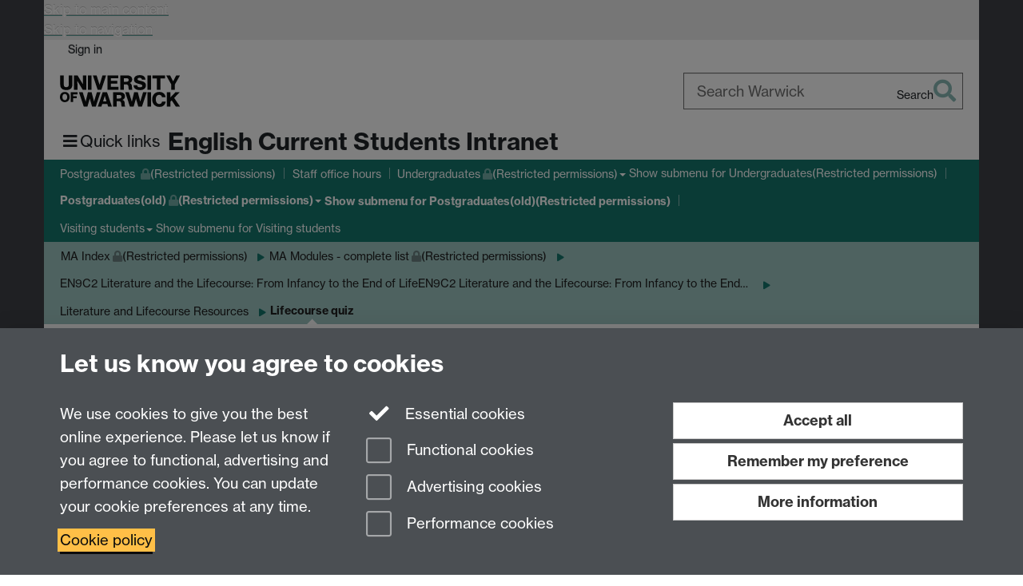

--- FILE ---
content_type: application/x-javascript;charset=UTF-8
request_url: https://warwick.ac.uk/static_site/templates/id7/layouts/slideshow-links-2018.js?20477
body_size: 423
content:
// Layout - slideshow plus links updated 2018

jQuery(function($){

  if (pageLayout.valueOf() == 'slideshowLinks2018'){
    $('body').addClass('slideshowLinks2018');

    $.ajax(LAYOUTS_SOURCE_SITE + "slideshow-2017.js?" + Math.floor(new Date()/8.64e7), {cache: true, dataType:'script'}); 
    $.ajax(LAYOUTS_SOURCE_SITE + "features-2017.js?" + Math.floor(new Date()/8.64e7), {cache: true, dataType:'script'}); 

  };

});